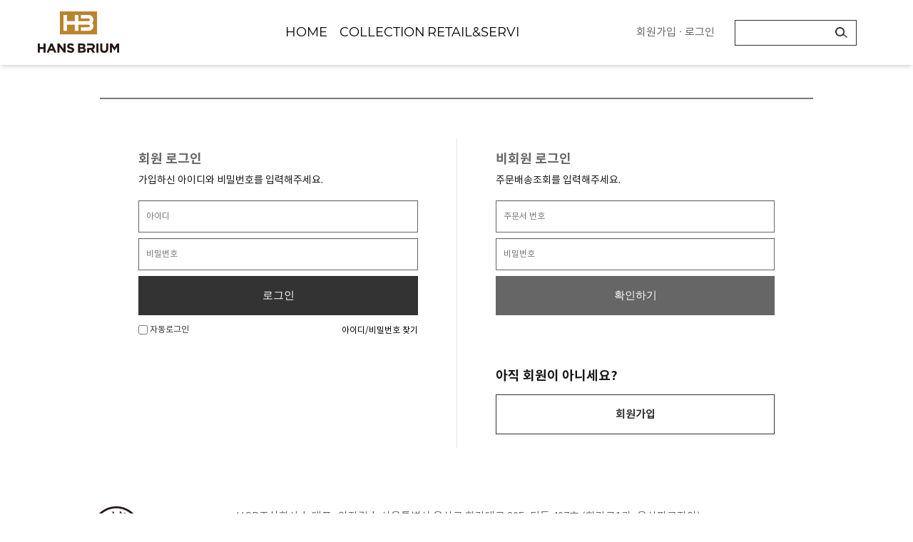

--- FILE ---
content_type: text/html; charset=utf-8
request_url: https://hsbmall.com/bbs/login.php?url=%2Fbbs%2Fboard.php%3Fbo_table%3Dm03_01
body_size: 47971
content:
<!doctype html>
<html lang="ko">
<head>
<meta charset="utf-8">
<meta http-equiv="imagetoolbar" content="no">
<meta http-equiv="X-UA-Compatible" content="IE=Edge">
<meta name="naver-site-verification" content="02b11ade93aaa98d7c2d947ccdc1b92bf49715bb"/>
<meta name="description" content="골프용품 및 액세서리, 보스턴백, 스포츠캐리어백, 실리콘 볼마크 등 한스브리움 쇼핑몰 사이트">
<link rel="canonical" href="https://www.hsbmall.com">
<meta property="og:type" content="website">
<meta property="og:title" content="HANS Mall - 한스브리움 쇼핑몰">
<meta property="og:description" content="골프용품 및 액세서리, 보스턴백, 스포츠캐리어백, 실리콘 볼마크 등 한스브리움 쇼핑몰 사이트">
<meta property="og:image" content="/img/logo.png">
<meta property="og:url" content="https://www.hsbmall.com">
<meta name="title" content="로그인 > HANSBRIUM mall" />
<meta name="publisher" content="HANSBRIUM mall" />
<meta name="author" content="HANSBRIUM mall" />
<meta name="robots" content="index,follow" />
<meta name="keywords" content="HANSBRIUM mall" />
<meta name="description" content="로그인 > HANSBRIUM mall" />
<meta name="twitter:card" content="summary_large_image" />
<meta property="og:title" content="로그인 > HANSBRIUM mall" />
<meta property="og:site_name" content="HANSBRIUM mall" />
<meta property="og:author" content="HANSBRIUM mall" />
<meta property="og:type" content="" />
<meta property="og:description" content="로그인 > HANSBRIUM mall" />
<meta property="og:url" content="http://hsbmall.com/bbs/login.php?url=%2Fbbs%2Fboard.php%3Fbo_table%3Dm03_01" />
<link rel="canonical" href="http://hsbmall.com/bbs/login.php?url=%2Fbbs%2Fboard.php%3Fbo_table%3Dm03_01" />
<title>로그인 > HANSBRIUM mall</title>
<link rel="stylesheet" href="https://hsbmall.com/css/default.css?ver=171013">
<link rel="stylesheet" href="https://hsbmall.com/css/apms.css?ver=171013">

<link rel="stylesheet" href="https://hsbmall.com/thema/Fivesense-basic/assets/bs3/css/bootstrap.min.css" type="text/css" class="thema-mode">
<link rel="stylesheet" href="https://hsbmall.com/thema/Fivesense-basic/colorset/Basic-Box/colorset.css" type="text/css" class="thema-colorset">
<link rel="stylesheet" href="https://hsbmall.com/css/common.css" type="text/css" class="thema-colorset">
<link rel="stylesheet" href="https://hsbmall.com/css/sub.css" type="text/css" class="thema-colorset">
<link rel="stylesheet" href="https://hsbmall.com/thema/Fivesense-basic/widget/miso-keyword/widget.css" >
<link rel="stylesheet" href="https://hsbmall.com/skin/member/basic/style.css" >
<link rel="stylesheet" href="https://hsbmall.com/thema/Fivesense-basic/widget/miso-sidebar/widget.css" >
<link rel="stylesheet" href="https://hsbmall.com/css/font-awesome/css/font-awesome.min.css?ver=171013">
<link rel="stylesheet" href="https://hsbmall.com/css/level/basic.css?ver=171013">
<!--[if lte IE 8]>
<script src="https://hsbmall.com/js/html5.js"></script>
<![endif]-->
<script>
// 자바스크립트에서 사용하는 전역변수 선언
var g5_url       = "https://hsbmall.com";
var g5_bbs_url   = "https://hsbmall.com/bbs";
var g5_is_member = "";
var g5_is_admin  = "";
var g5_is_mobile = "";
var g5_bo_table  = "";
var g5_sca       = "";
var g5_pim       = "";
var g5_editor    = "";
var g5_responsive    = "1";
var g5_cookie_domain = "";
var g5_purl = "http://hsbmall.com/bbs/login.php?url=%2Fbbs%2Fboard.php%3Fbo_table%3Dm03_01";
</script>
<script src="https://hsbmall.com/js/jquery-1.11.3.min.js"></script>
<script src="https://hsbmall.com/js/jquery-migrate-1.2.1.min.js"></script>
<script src="https://hsbmall.com/lang/korean/lang.js?ver=171013"></script>
<script src="https://hsbmall.com/js/common.js?ver=171013"></script>
<script src="https://hsbmall.com/js/wrest.js?ver=171013"></script>
<script src="https://hsbmall.com/js/apms.js?ver=171013"></script>
<script src="https://hsbmall.com/plugin/apms/js/jquery.mobile.swipe.min.js"></script>
</head>
<body class="responsive is-pc">
<style>
		.at-container {max-width:1400px;}
	.no-responsive .wrapper, .no-responsive .at-container-wide { min-width:1400px; }
	.no-responsive .boxed.wrapper, .no-responsive .at-container { width:1400px; }
	.at-menu .nav-height { height:91px; line-height:91px !important; }
	.pc-menu, .pc-menu .nav-full-back, .pc-menu .nav-full-height { height:91px; }
	.pc-menu .nav-top.nav-float .menu-a, .pc-menu .nav-mega .menu-a { padding:0px 25px; }
	.pc-menu .nav-top.nav-float .sub-1div::before { left: 25px; }
	.pc-menu .nav-full-first, .pc-menu .nav-full-last, .pc-menu .nav-full.on .sub-1div { height: 400px; }
	.pc-menu .nav-full.on, .pc-menu .nav-full.on .at-container { height:491px; }
	.pc-menu .subm-w { width:170px; }
	.pc-menu .nav-content, .pc-menu .nav-cw { width:170px; }
	.pc-menu .nav-content-height { height:400px; }
	.pc-menu .nav-content .sub-content { width:860px; left:170px; }
	@media all and (min-width:1200px) {
		.responsive .boxed.wrapper { max-width:1400px; }
	}
</style>
<div class="at-html">
	<div id="thema_wrapper" class="wrapper  ko">
		<header class="at-header">
			<!-- LNB -->
			<aside class="at-lnb">
				<div class="at-container">
					<!-- LNB Left -->
					<div class="pull-left">
						<!--
                            <ul>
							<li><a href="javascript:;" id="favorite">즐겨찾기</a></li>
							<li><a href="https://hsbmall.com/rss/" target="_blank">RSS 구독</a></li>
														<li><a>01월 26일(월)</a></li>
						</ul>
                        -->
					</div>
					<!-- LNB Right -->
					<div class="pull-right">
						<ul>
															<!-- <li><a href="https://hsbmall.com/bbs/login.php?url=%2Fbbs%2Fboard.php%3Fbo_table%3Dm03_01" onclick="sidebar_open('sidebar-user'); return false;">로그인</a></li> -->
								<li><a href="https://hsbmall.com/bbs/register.php">회원가입</a></li>
								<li class="login_btn"><a href="https://hsbmall.com/bbs/login.php?url=%2Fbbs%2Fboard.php%3Fbo_table%3Dm03_01">로그인</a></li>
								<!-- <li><a href="https://hsbmall.com/bbs/password_lost.php" class="win_password_lost">아이디/비밀번호 찾기	</a></li> -->
																																												<li>
									<div class="header-search">
										<form name="tsearch" method="get" onsubmit="return tsearch_submit(this);" role="form" class="form search-form">
										<input type="hidden" name="url"	value="https://hsbmall.com/shop/search.php">
											<div class="input-group input-group-sm">
												<input type="text" name="stx" class="form-control input-sm" value="">
												<span class="input-group-btn">
													<button type="submit" class="btn btn-sm"> <!-- <i class="fa fa-search fa-lg"></i> --> </button>
												</span>
											</div>
										</form>
									</div>
								</li>
						</ul>
					</div>
					<div class="clearfix"></div>
				</div>
			</aside>

			<!-- PC Header -->
			<div class="pc-header">
				<div class="at-container">
					<!-- PC Logo -->
<!-- 					<div class="header-logo">
						<a href="https://hsbmall.com">
					                            <img src="/img/logo.png" style="width: 237px; height:68px;" title="">
					                        </a>
					</div> -->
					<!-- PC Search -->
					<div class="header-search hidden">
						<form name="tsearch" method="get" onsubmit="return tsearch_submit(this);" role="form" class="form">
						<input type="hidden" name="url"	value="https://hsbmall.com/shop/search.php">
							<div class="input-group input-group-sm">
								<input type="text" name="stx" class="form-control input-sm" value="">
								<span class="input-group-btn">
									<button type="submit" class="btn btn-sm"><i class="fa fa-search fa-lg"></i></button>
								</span>
							</div>
						</form>
						<div class="header-keyword">
							<div class="miso-keyword">
	<a href="https://hsbmall.com/bbs/search.php?stx=%EA%B2%80%EC%83%89%EC%96%B42">검색어2</a>
	<a href="https://hsbmall.com/bbs/search.php?stx=%EA%B2%80%EC%83%89%EC%96%B44">검색어4</a>
	<a href="https://hsbmall.com/bbs/search.php?stx=%EA%B2%80%EC%83%89%EC%96%B43">검색어3</a>
	<a href="https://hsbmall.com/bbs/search.php?stx=%EA%B2%80%EC%83%89%EC%96%B41">검색어1</a>
</div>
						</div>
					</div>
					<div class="clearfix"></div>
				</div>
			</div>

			<!-- Mobile Header -->
			<div class="m-header">
				<div class="at-container">
					<div class="header-wrap">
<!-- 						<div class="header-icon">
							<a href="javascript:;" onclick="sidebar_open('sidebar-user');">
								<i class="fa fa-user"></i>
							</a>
						</div> -->
						<div class="header-icon">
							<a href="javascript:;" onclick="sidebar_open('sidebar-menu');">
								<!-- <i class="fa fa-bars"></i> -->
								<img src="https://hsbmall.com/img/m_menu.png" title="">
							</a>
						</div>
						<div class="header-logo en">
							<!-- Mobile Logo -->
							<a href="https://hsbmall.com">
								<img src="https://hsbmall.com/img/m_logo.png" title="">
							</a>
						</div>
<!-- 						<div class="header-icon">
							<a href="javascript:;" onclick="sidebar_open('sidebar-search');">
								<i class="fa fa-search"></i>
							</a>
						</div> -->
					</div>
					<div class="clearfix"></div>
				</div>
			</div>
		</header>

		<div class="at-wrapper">
			<!-- Menu -->
			<nav class="at-menu">
				<!-- PC Menu -->
				<div class="pc-menu">
					<!-- Menu Button & Right Icon Menu -->
					<div class="">
					<!-- PC Logo -->
					<div class="header-logo">
						<a href="https://hsbmall.com">
                            <img src="https://hsbmall.com/img/logo.png" title="">
                        </a>
					</div>
						<div class="nav-right nav-rw nav-height hidden">
							<ul>
<!-- 																	<li class="nav-show hidden">
										<a href="https://hsbmall.com/shop/cart.php" onclick="sidebar_open('sidebar-cart'); return false;" data-original-title="<nobr>쇼핑</nobr>" data-toggle="tooltip" data-placement="top" data-html="true">
											<i class="fa fa-shopping-bag"></i>
																					</a>
									</li>
																
								<li class="hidden">
									<a href="javascript:;" onclick="sidebar_open('sidebar-search');" data-original-title="<nobr>검색</nobr>" data-toggle="tooltip" data-placement="top" data-html="true">
										<i class="fa fa-search"></i>
									</a>
								</li>
								<li class="menu-all-icon hidden" data-original-title="<nobr>전체메뉴</nobr>" data-toggle="tooltip" data-placement="top" data-html="true">
									<a href="javascript:;" data-toggle="collapse" data-target="#menu-all">
										<i class="fa fa-th"></i>
									</a>
								</li> -->
								<li class="menu-btn">
									<a href="#"></a>
								</li>
							</ul>
<!-- 							<div class="clearfix hidden"></div> -->
						</div>
					</div>

					


	<div id="nav_full" class="nav-full nav-full-height nav-visible">
		<div id="nav_full_back" class="nav-full-back nav-height"></div>
		<div id="nav_full_container" class="at-container nav-full-height">
			<div class="nav-slide">
				<ul class="menu-ul">
													<li class="menu-li off">
						<a class="menu-a nav-height" href="http://hsbmall.com/">
							HOME													</a>
													<div class="sub-1div">
								<ul class="sub-1dul">
								
									
									<li class="sub-1dli off">
										<a href="http://hsbmall.com/" class="sub-1da">
											Home																					</a>
																			</li>
																</ul>
							</div>
											</li>
									<li class="menu-li off">
						<a class="menu-a nav-height" href="https://hsbmall.com/shop/list.php?ca_id=10">
							COLLECTION													</a>
													<div class="sub-1div">
								<ul class="sub-1dul">
								
									
									<li class="sub-1dli off">
										<a href="https://hsbmall.com/shop/list.php?ca_id=1010" class="sub-1da">
											 캐리어 백																					</a>
																			</li>
								
									
									<li class="sub-1dli off">
										<a href="https://hsbmall.com/shop/list.php?ca_id=1020" class="sub-1da">
											드라이백																					</a>
																			</li>
								
									
									<li class="sub-1dli off">
										<a href="https://hsbmall.com/shop/list.php?ca_id=1040" class="sub-1da">
											실리콘 볼 마크																					</a>
																			</li>
								
									
									<li class="sub-1dli off">
										<a href="https://hsbmall.com/shop/list.php?ca_id=1050" class="sub-1da">
											의류 및 잡화																					</a>
																			</li>
																</ul>
							</div>
											</li>
									<li class="menu-li off">
						<a class="menu-a nav-height" href="https://hsbmall.com/bbs/board.php?bo_table=m03_01">
							RETAIL&SERVICE													</a>
													<div class="sub-1div">
								<ul class="sub-1dul">
								
									
									<li class="sub-1dli off">
										<a href="https://hsbmall.com/bbs/board.php?bo_table=m03_01" class="sub-1da">
											1:1문의																					</a>
																			</li>
								
									
									<li class="sub-1dli off">
										<a href="https://hsbmall.com/bbs/board.php?bo_table=m03_02" class="sub-1da">
											공지사항																					</a>
																			</li>
								
									
									<li class="sub-1dli off">
										<a href="/bbs/write.php?bo_table=m03_03" class="sub-1da">
											Contact us																					</a>
																			</li>
																</ul>
							</div>
											</li>
								<li class="menu-li nav-rw hidden">
					<a class="menu-a nav-height">&nbsp;</a>
					<div class="sub-1div nav-full-last">
						<!-- 우측영역 추가 컨텐츠 등록 -->
						&nbsp;
						

					</div>
				</li>
				</ul>
			</div><!-- .nav-slide -->
		</div><!-- .at-container -->
	</div><!-- .nav-full -->


					<div class="clearfix"></div>
					<div class="nav-back"></div>
				</div><!-- .pc-menu -->

				<!-- PC All Menu -->
				<div class="pc-menu-all">
					<div id="menu-all" class="collapse">
						<div class="at-container table-responsive">
							<table class="table">
							<tr>
															<td class="off">
									<a class="menu-a" href="http://hsbmall.com/">
										HOME																			</a>
																			<div class="sub-1div">
											<ul class="sub-1dul">
											
												
												<li class="sub-1dli off">
													<a href="http://hsbmall.com/" class="sub-1da">
														Home																											</a>
												</li>
																						</ul>
										</div>
																	</td>
															<td class="off">
									<a class="menu-a" href="https://hsbmall.com/shop/list.php?ca_id=10">
										COLLECTION																			</a>
																			<div class="sub-1div">
											<ul class="sub-1dul">
											
												
												<li class="sub-1dli off">
													<a href="https://hsbmall.com/shop/list.php?ca_id=1010" class="sub-1da">
														 캐리어 백																											</a>
												</li>
											
												
												<li class="sub-1dli off">
													<a href="https://hsbmall.com/shop/list.php?ca_id=1020" class="sub-1da">
														드라이백																											</a>
												</li>
											
												
												<li class="sub-1dli off">
													<a href="https://hsbmall.com/shop/list.php?ca_id=1040" class="sub-1da">
														실리콘 볼 마크																											</a>
												</li>
											
												
												<li class="sub-1dli off">
													<a href="https://hsbmall.com/shop/list.php?ca_id=1050" class="sub-1da">
														의류 및 잡화																											</a>
												</li>
																						</ul>
										</div>
																	</td>
															<td class="off">
									<a class="menu-a" href="https://hsbmall.com/bbs/board.php?bo_table=m03_01">
										RETAIL&SERVICE																			</a>
																			<div class="sub-1div">
											<ul class="sub-1dul">
											
												
												<li class="sub-1dli off">
													<a href="https://hsbmall.com/bbs/board.php?bo_table=m03_01" class="sub-1da">
														1:1문의																											</a>
												</li>
											
												
												<li class="sub-1dli off">
													<a href="https://hsbmall.com/bbs/board.php?bo_table=m03_02" class="sub-1da">
														공지사항																											</a>
												</li>
											
												
												<li class="sub-1dli off">
													<a href="/bbs/write.php?bo_table=m03_03" class="sub-1da">
														Contact us																											</a>
												</li>
																						</ul>
										</div>
																	</td>
														</tr>
							</table>
							<div class="menu-all-btn">
								<div class="btn-group">
									<a class="btn btn-lightgray" href="https://hsbmall.com"><i class="fa fa-home"></i></a>
									<a href="javascript:;" class="btn btn-lightgray" data-toggle="collapse" data-target="#menu-all"><i class="fa fa-times"></i></a>
								</div>
							</div>
						</div>
					</div>
				</div><!-- .pc-menu-all -->

				<!-- Mobile Menu -->
				<div class="m-menu">
					<div class="m-wrap">
	<div class="at-container">
		<div class="m-table en">
			<div class="m-icon">
				<a href="javascript:;" onclick="sidebar_open('sidebar-menu');"><i class="fa fa-bars"></i></a>
			</div>
							<div class="m-icon">
					<a href="https://hsbmall.com/?ci=1">
													<i class="fa fa-commenting"></i>
							<span class="label bg-blue">BBS</span>
											</a>
				</div>
						<div class="m-list">
				<div class="m-nav" id="mobile_nav">
					<ul class="clearfix">
					<li>
						<a href="https://hsbmall.com">메인</a>
					</li>
											<li>
							<a href="http://hsbmall.com/">
								HOME															</a>
						</li>
											<li>
							<a href="https://hsbmall.com/shop/list.php?ca_id=10">
								COLLECTION															</a>
						</li>
											<li>
							<a href="https://hsbmall.com/bbs/board.php?bo_table=m03_01">
								RETAIL&SERVICE															</a>
						</li>
										</ul>
				</div>
			</div>
							<div class="m-icon">
					<a href="https://hsbmall.com/shop/cart.php" onclick="sidebar_open('sidebar-cart'); return false;"> 
						<i class="fa fa-shopping-bag"></i>
											</a>
				</div>
						<div class="m-icon">
				<a href="javascript:;" onclick="sidebar_open('sidebar-response');">
					<i class="fa fa-bell"></i>
					<span class="label bg-orangered en" style="display:none;">
						<span class="msgCount">0</span>
					</span>
				</a>
			</div>
		</div>
	</div>
</div>

<div class="clearfix"></div>

				</div><!-- .m-menu -->
			</nav><!-- .at-menu -->

			<div class="clearfix"></div>

							<div class="at-title">
					<div class="at-container">
						<div class="page-title en">
							<strong>
								<i class='fa fa-user'></i> Login							</strong>
						</div>
													<div class="page-desc hidden-xs">
								회원 로그인							</div>
												<div class="clearfix"></div>
					</div>
				</div>
			
			<style>
	.wing-wrap { position:relative; overflow:visible !important;}
	.wing-wrap img { display:block; max-width:100%; }
	.wing-left { position:absolute; width:160px; left:-170px; top:20px; }
	.wing-right { position:absolute; width:160px; right:-170px; top:20px; }
	.boxed .wing-left { left:-180px; }
	.boxed .wing-right { right:-180px; }
</style>
<div class="at-container wing-wrap">
	<div class="wing-left visible-lg">
		<a href="#배너이동주소">
			<img src="https://hsbmall.com/thema/Fivesense-basic/assets/img/banner-sero.jpg">
		</a>
	</div>
	<div class="wing-right visible-lg">
		<a href="#배너이동주소">
			<img src="https://hsbmall.com/thema/Fivesense-basic/assets/img/banner-sero.jpg">
		</a>
	</div>
</div>			
<style>


 	.fs-header{width:100%; position:relative;}
	.fs-header.full-header {background:#245daa; text-align:center; padding:52px 0;}
	.fs-header .fs-title {font-size:32px; color:#fff; font-weight:500; letter-spacing:-1px; margin:0 0 12px; line-height:1;}
	.fs-header .header-breadcrumb {font-size:16px; line-height:1; color:#fff; font-weight:400; display:block; letter-spacing:-1px;}
	
	.fs-header-cate { }
	.fs-header-cate.fixed-cate {position:fixed; top:111px; width:100%; background:#245daa; z-index:3;}
	.fs-header-cate .header-cate-ul{list-style:none; padding:0; margin:0; width:100%; height:52px; text-align:center; }
	.fs-header-cate .header-cate-ul .header-cate-li {display:inline-block; padding:0 55px; height:52px; line-height:52px;}
	.fs-header-cate .header-cate-ul .header-cate-li::after {content:'|'; margin-right:-65px; color:#fff; font-family:'Dotum'; font-size:15px; float:right; line-height:55px;}
	.fs-header-cate .header-cate-ul .header-cate-li:last-child::after {content:'';}
	.fs-header-cate .header-cate-ul .header-cate-li a {display:block; float:left; font-size:16px; color:#fff; height:52px; line-height:52px; position:relative; padding:0 10px; font-weight:500;}
	.fs-header-cate .header-cate-ul .header-cate-li.on a {color:#fff; font-weight:600;}
	.fs-header-cate .header-cate-ul .header-cate-li.on a:after {content:''; position:absolute; display:block; width:100%; height:3px; background:#245daa; bottom:0; left:50%; transform:translateX(-50%);}
	
	
	
	@media (max-width:991px){
		.fs-header.full-header { padding: 35px 0;}
		.fs-header .fs-title { font-size: 28px; margin: 0 0 10px; }
		.fs-header .header-breadcrumb {font-size:14px;}
	}
	

	.fs-dropdown-wrap{width:100%;}
	.fs-dropdown-wrap .dropdown > .btn-mobDrop {position:relative; color: #fff; text-align: left; font-size: 16px; padding: 13px 20px; white-space: nowrap; vertical-align: middle; line-height: 1.42857143; user-select: none; background-image: none;}
	.fs-dropdown-wrap .dropdown > .btn-mobDrop .on_name{color:#fff;}
	.fs-dropdown-wrap .dropdown > .btn-mobDrop .aroow{color:#fff;}
	
	@media (max-width:991px){
		.fs-dropdown-wrap .dropdown > .btn-mobDrop {text-align:center;}
	}
	
	.btn-mobDrop .arrow {position:absolute; top:50%; display:block; width:10px; height:5px; transform:translateY(-50%); right:22px; font-size: 25px; line-height:31px; background-image:url('/img/arrow.png'); background-size:contain; background-position:center; background-repeat:no-repeat;}
	.btn-mobDrop .on_arrow{color:#fff;}
	
	
	.board-title-wrap {text-align:center; margin:50px 0 80px;}
	.board-title-wrap .b-title {font-size:46px; font-weight:600; color:#fff; margin:0; padding:30px 0 17px; line-height:1.1;  position:relative; letter-spacing:-1px;}
	.board-title-wrap .b-title:before{content:''; position:absolute; width:47px; height:2px; background:#245daa; top:0; left:50%; transform:translateX(-50%);}
	.board-title-wrap .b-desc {font-size:16px; font-weight:400; color:#fff; display:block; line-height:1.1; letter-spacing:-1px;}
	.board-title-wrap .b-desc br {display:none;}
	
	.at-body .at-container{position:inherit !important; overflow:inherit;}
	
	.at-content{padding: 0;}
	.at-body .at-container{padding: 0;}
	.is-pc .at-body{min-height:auto;}
	.dropdown-menu{min-width: auto; width: 100%;}
	._at-wrapper{ background:#fff; text-align:center;}
	#categoryLabel {border-right:1px solid #4073b9;}


	
	/* 추가 */
 	.fs-dropdown-wrap{
		display:table;
	}
	.fs-dropdown-wrap > .at-container > div{
		display:inline-block;
		float:left;
		vertical-align:middle;
	}
	.fs-dropdown-wrap .dropdown > .btn-mobDrop,.dropdown-menu > li > a{
		white-space: normal !important;
	}
	.dropdown-menu>li>a {color:#fff;font-size:18px; height:70px; line-height:70px; padding:0 0 0 20px;}
	.dropdown-menu>li>a:hover, .dropdown-menu>li>a:focus {color:#fff; background:#205399;}
	 	@media (max-width:991px) {
		.bnWrap img {width: 100%;}
		.dropdown-menu>li>a {padding:0 0 0 0;}
		.dropdown-menu {text-align:center;}
		.fs-dropdown-wrap > .at-container > .left-page-name, .fs-dropdown-wrap > .at-container > .homeicon{display:none; }
		.right-drop {width:100%;}
	}

/* 추가 */
	.right-drop {width:100%; height:70px; margin-top:7.143%; margin-bottom:7.143%; float:left; border-bottom: 0; background:#245daa;}
	.dropdown-menu {display:block;}
	.bnWrap {margin-top:-100px;}
	.right-drop > .dropdown > ul { margin:0; padding:0; background:#fff; color:#fff; border:none; border-radius:0; box-shadow:none;}
	.right-drop > .dropdown > ul li {display:inline-block; float:left; margin-right:1%;}
	.right-drop > .dropdown > ul li a {color:#333; text-align:center; padding:0; border:1px solid #d2d2d2;}
	.dropdown-menu>li>a:hover, .dropdown-menu>li>a:focus {background:#fff;}
	#categoryLabel {display:none !important;}
	.right-drop .dropdown-menu-div.on a {background:#fff; color:#e60012; border:1px solid #e60012;}
	.dropdown-menu-div {width:18%}

	@media (max-width:1900px){
		.container_img img{display:block; width:100%;}
	}
	@media (min-width:1950px){
		.container_img img{display:block; width:100%;}
	} 
	@media (max-width: 991px) {
	.right-drop {height:56px;}
	.right-drop > .dropdown > ul li {width:calc(33.33% - 5px);}
	.right-drop > .dropdown > ul li:last-child {margin-right:0; float:right;}
	.menu-dropdown::after {content:""; display:block; clear:both;}
	.dropdown-menu > li > a {height:auto; line-height:14px; padding:20px 0 !important;}
	.dropdown-menu  {padding:0px 4.94% !important;}
	}
	@media (max-width: 767px) {
	.right-drop > .dropdown > ul li {width:calc(33.33% - 4px);}
	/* .right-drop > .dropdown > ul li {width:30%;} */.right-drop > .dropdown > ul li
	}
	@media (max-width: 480px) {
	.right-drop > .dropdown > ul li {width:calc(33.33% - 3px);}
	}

</style>


<div class="bnWrap">
		</div>

 			<div class="at-body">
									<div class="at-container">
											<div class="at-content">
									 
<style>
.amina-header { line-height:22px; margin-bottom:15px; }
.amina-header .header-breadcrumb { margin-top:4px; }
@media all and (max-width:460px) {
	.responsive .amina-header .header-breadcrumb { display:none; }
}
</style>
<div class="amina-header">
	<span class="header-breadcrumb pull-right text-muted">
		<i class="fa fa-home"></i> 홈
				 > 로그인			</span>
	<div class="div-title-underbar font-18">
		<span class="div-title-underbar-bold border-color">
			<b>로그인</b>
		</span>
	</div>
</div>
<style>
   .is-pc .at-body {min-height:auto;}
   .custom-login {max-width:1000px;margin:0 auto; padding-bottom:50px;}
   .login-header {margin-bottom:55px; padding-bottom:35px; border-bottom:2px solid #7b7977; text-align:center;}
   .login-page-title {font-weight:600; margin:60px 0 15px; font-size:33px; color:#151515; line-height:1.1;}
   .login-page-desc {font-size:15px; color:#888; margin:0;}
   .member-login,
   .non-members-login{width:50%; padding:0 54px; float:left;}
   .non-members-login {border-left:1px solid #e5e5e5;}
   .login-wrap {padding:20px 0;}
   .login-title {margin:0 0 8px; font-size:18px; color:#666666; font-weight:600; line-height:1.1;}
   .login-desc {font-size:14px; color:#151515; line-height:1.1; padding:5px 0 20px; margin:0;}
   .login-form .form-group{margin-bottom:8px;}
   .login-form .form-group input {border:1px solid #666; height:45px;}
   .login-btn {padding-bottom:10px;}
   .login-opt .remember-me {margin:0; font-size:12px;}
   .login-opt .remember-me input {margin-top:0; vertical-align:middle;}
   .login-opt #login_password_lost {font-size:12px;}
   .btn.btn-login{width:100%; padding:16px 12px; font-size:15px; color:#fff; background:#333;}
   .login-foot {padding-top:50px;}
   .login-foot .foot-title {font-size:18px; font-weight:600; color:#151515;}
   .login-foot .login-sns {text-align:left;}
   .non-members-login .login-title {color:#666666;}
   .btn.btn-check{width:100%; padding:16px 12px; font-size:15px; color:#fff; background:#666666;}
   .non-members-login .login-foot {padding-top:74px;}
   .non-members-login .foot-btn {padding-top:15px;}
   .btn-newRegister {width:100%; padding:16px 12px; border:1px solid #333333; color:#333333 !important; font-size:15px; font-weight:600; display:block; text-align:center;}

   @media (max-width:991px) {
   .member-login,
   .non-members-login{width:100%; padding:0 15px; float:left;}      
   .non-members-login {border-left:0; border-top:1px solid #e5e5e5;}
   }
</style>

<div class="custom-login">
   <div class="login-header">
      <h2 class="login-page-title">로그인</h2>
   </div>
   <div class="login-body">
      <div class="member-login">
         <div class="login-wrap">
            <h3 class="login-title">
               회원 로그인
            </h3>
            <p class="login-desc">
               가입하신 아이디와 비밀번호를 입력해주세요.
            </p>
            <div class="login-form">
             <form class="form" role="form" name="flogin" action="https://hsbmall.com/bbs/login_check.php" onsubmit="return flogin_submit(this);" method="post">
               <input type="hidden" name="url" value='%2Fbbs%2Fboard.php%3Fbo_table%3Dm03_01'>
                  <div class="form-group">
                     <input type="text" name="mb_id" id="login_id" required class="form-control input-sm" size="20" maxLength="20" placeholder="아이디">
                  </div>
                  <div class="form-group">
                     <input type="password" name="mb_password" id="login_pw" required class="form-control input-sm" size="20" maxLength="20" placeholder="비밀번호">
                  </div>
                  <div class="login-btn">
                     <button type="submit" class="btn btn-login">로그인</button>
                  </div>
                  <div class="login-opt">
                     <div class="pull-left">
                        <label class="remember-me">
                           <input type="checkbox" name="auto_login" id="login_auto_login"> 자동로그인
                        </label>
                     </div>
                     <div class="pull-right">
                        <a href="https://hsbmall.com/bbs/password_lost.php" target="_blank" id="login_password_lost">아이디/비밀번호 찾기</a>
                     </div>
                     <div class="clearfix"></div>
                  </div>
               </form>
            </div>
            <!--<div class="login-foot">
               <h4 class="foot-title">
                  SNS 로그인
               </h4>
               <div class="foot-btn">
                  <br />
<b>Warning</b>:  include_once(/hosting/fs190828/html/plugin/oauth/login.skin.inc.php): failed to open stream: No such file or directory in <b>/hosting/fs190828/html/skin/member/basic/login.skin.php</b> on line <b>92</b><br />
<br />
<b>Warning</b>:  include_once(): Failed opening '/hosting/fs190828/html/plugin/oauth/login.skin.inc.php' for inclusion (include_path='.:/opt/remi/php56/root/usr/share/pear:/opt/remi/php56/root/usr/share/php:/usr/share/pear:/usr/share/php') in <b>/hosting/fs190828/html/skin/member/basic/login.skin.php</b> on line <b>92</b><br />
               </div>
            </div>-->
         </div>
      </div>
      <div class="non-members-login">
         <div class="login-wrap">
            <h3 class="login-title">
               비회원 로그인
            </h3>
            <p class="login-desc">
               주문배송조회를 입력해주세요.
            </p>
            <div class="login-form">
               <form class="form" role="form" name="forderinquiry" method="post" action="https://hsbmall.com/shop/orderinquiry.php" autocomplete="off">
                  <div class="form-group">
                     <input type="text" name="od_id" value="" id="od_id" required class="form-control input-sm" size="20"  placeholder="주문서 번호">
                  </div>
                  <div class="form-group">
                     <input type="password" name="od_pwd" size="20" id="od_pwd" required class="form-control input-sm" placeholder="비밀번호" >
                  </div>
                  <button type="submit" class="btn btn-check ">확인하기</button>
               </form>
            </div>
            <div class="login-foot">
               <h4 class="foot-title">
                  아직 회원이 아니세요?
               </h4>
               <div class="foot-btn">
                  <a href="./register.php" class="btn-newRegister">회원가입</a>
               </div>
            </div>
         </div>
      </div>
      <div class="clearfix"></div>
   </div>
</div>



   <!-- 주문하기, 신청하기 -->
   
<script>
$(function(){
    $("#login_auto_login").click(function(){
        if (this.checked) {
            this.checked = confirm("자동로그인을 사용하시면 다음부터 회원아이디와 비밀번호를 입력하실 필요가 없습니다.\n\n공공장소에서는 개인정보가 유출될 수 있으니 사용을 자제하여 주십시오.\n\n자동로그인을 사용하시겠습니까?");
        }
    });
});

function flogin_submit(f) {
    return true;
}
</script>
<!-- } 로그인 끝 --><script src="https://hsbmall.com/js/sns.js"></script>
															</div><!-- .at-content -->
										</div><!-- .at-container -->
							</div><!-- .at-body -->

							<footer class="at-footer">
					<nav class="at-links hidden">
						<div class="at-container">
							<ul class="pull-left">
								<li><a href="https://hsbmall.com/bbs/page.php?hid=intro">사이트 소개</a></li>
								<li><a href="https://hsbmall.com/bbs/page.php?hid=provision">이용약관</a></li>
								<li><a href="https://hsbmall.com/bbs/page.php?hid=privacy">개인정보처리방침</a></li>
								<li><a href="https://hsbmall.com/bbs/page.php?hid=noemail">이메일 무단수집거부</a></li>
								<li><a href="https://hsbmall.com/bbs/page.php?hid=disclaimer">책임의 한계와 법적고지</a></li>
							</ul>
							<ul class="pull-right">
								<li><a href="https://hsbmall.com/bbs/qalist.php">문의하기</a></li>
							</ul>
							<div class="clearfix"></div>
						</div>
					</nav>
					<div class="at-infos">
						<div class="at-container">
															<div class="media">
									<div class="pull-right hidden-xs">
										<!-- 하단 우측 아이콘 -->
									</div>
									<div class="pull-left">
										<!-- 하단 좌측 로고 -->
										<img src="https://hsbmall.com/img/footer_logo.png" title="" class="hidden-xs hidden-sm">
										<img src="https://hsbmall.com/img/mfooter_logo.png" title="" class="hidden-lg hidden-md">
									</div>
									<div class="media-body">

										<ul class="at-about">
											<li>HSB주식회사</li>
											<li>대표 : 이진길</li>
											<li>서울특별시 용산구 한강대로 205, 디동 407호 (한강로1가, 용산파크자이)</li>
										</ul>
										<ul class="at-about">
											<li>대표번호 : <span>1899-9354</span></li>
											<li>사업자번호 : <span>753-81-00739</span></li>
											<li>통신판매업신고 : <span>제2020-서울용산-0311호</span></li>
											<!-- <li class="hidden"><a href="http://www.ftc.go.kr/info/bizinfo/communicationList.jsp" target="_blank">사업자정보확인</a></li>
											<li class="hidden">개인정보관리책임자 : 이운락</li>
											<li class="hidden">이메일 : <span>정보책임자 E-mail</span></li> -->
										</ul>

										<div class="clearfix"></div>

										<div class="copyright">
											<span>COPYRIGHT ⓒ hansung bag&amptrade co.,ltd ALL RLGHTS RESERVED</span>
										</div>

										<div class="clearfix"></div>
									</div>
								</div>
													</div>
					</div>
				</footer>
					</div><!-- .at-wrapper -->
	</div><!-- .wrapper -->
</div><!-- .at-html -->

<div class="at-go">
	<div id="go-btn" class="go-btn">
		<span class="go-top cursor"><i class="fa fa-chevron-up"></i></span>
		<span class="go-bottom cursor"><i class="fa fa-chevron-down"></i></span>
	</div>
</div>

<!--[if lt IE 9]>
<script type="text/javascript" src="https://hsbmall.com/thema/Fivesense-basic/assets/js/respond.js"></script>
<![endif]-->

<!-- JavaScript -->
<script>
var sub_show = "slide";
var sub_hide = "";
var menu_startAt = "0";
var menu_sub = "";
var menu_subAt = "0";
</script>
<script type="text/javascript" src="https://hsbmall.com/thema/Fivesense-basic/assets/bs3/js/bootstrap.min.js"></script>
<script type="text/javascript" src="https://hsbmall.com/thema/Fivesense-basic/assets/js/sly.min.js"></script>
<script type="text/javascript" src="https://hsbmall.com/thema/Fivesense-basic/assets/js/custom.js"></script>
<script>
/*	$(document).ready(function(){
		$(window).scroll(function(){
			var ww = $(window).scrollTop();
			var $headH = $(".at-header").height();
			var $pageH = 164 - $(".fs-header-cate").height() - 2;
			if (ww > $pageH)
			{
				$(".fs-header-cate").addClass("fixed-cate");
			} else {
				$(".fs-header-cate").removeClass("fixed-cate");
			}
		});

	});*/
</script>

<script>
var sidebar_url = "https://hsbmall.com/thema/Fivesense-basic/widget/miso-sidebar";
var sidebar_time = "30";
</script>
<script src="https://hsbmall.com/thema/Fivesense-basic/widget/miso-sidebar/sidebar.js"></script>

<!-- sidebar Box -->
<aside id="sidebar-box" class="ko">

	<!-- Head Line -->
	<div class="sidebar-head bg-navy"></div>

	<!-- sidebar Wing -->
	<div class="sidebar-wing">
		<!-- sidebar Wing Close -->
		<div class="sidebar-wing-close sidebar-close en" title="닫기">
			<i class="fa fa-times"></i>
		</div>

		<!-- sidebar Wing Icon -->
		<div class="sidebar-wing-icon en">
			<a href="javascript:;" onclick="sidebar_open('sidebar-menu');" title="메뉴">
				<span class="sidebar-wing-btn bg-navy">
					<i class="fa fa-bars"></i>
				</span>
			</a>
			<a href="javascript:;" onclick="sidebar_open('sidebar-user');" title="유저">
				<span class="sidebar-wing-btn bg-navy">
					<i class="fa fa-user"></i>
				</span>
			</a>
							<a href="javascript:;" onclick="sidebar_open('sidebar-cart');" title="쇼핑">
					<span class="sidebar-wing-btn bg-navy">
						<i class="fa fa-shopping-bag"></i>
											</span>
				</a>
						<a href="javascript:;" onclick="sidebar_open('sidebar-search');" title="검색">
				<span class="sidebar-wing-btn bg-navy">
					<i class="fa fa-search"></i>
				</span>
			</a>
			<a href="javascript:;" class="sidebar-scrollup" title="상단">
				<span class="sidebar-wing-btn bg-navy">
					<i class="fa fa-arrow-up"></i>
				</span>
			</a>
		</div>
	</div>

	<!-- sidebar Content -->
	<div id="sidebar-content" class="sidebar-content">

		<div class="h30"></div>

		<!-- Common -->
		<div class="sidebar-common">

			<!-- Login -->
			<div class="btn-group btn-group-justified" role="group">
									<a href="#" onclick="sidebar_open('sidebar-user'); return false;" class="btn btn-navy btn-sm">로그인</a>
					<a href="https://hsbmall.com/bbs/register.php" class="btn btn-navy btn-sm">회원가입</a>
					<a href="https://hsbmall.com/bbs/password_lost.php" class="win_password_lost btn btn-navy btn-sm">정보찾기</a>
							</div>

			<div class="h15"></div>

		</div>

		<!-- Menu -->
		<div id="sidebar-menu" class="sidebar-item">
			

<div class="sidebar-menu panel-group" id="sidebar_menu" role="tablist" aria-multiselectable="true">
						<div class="panel">
				<div class="ca-head" role="tab" id="sidebar_menu_c1">
					<a href="#sidebar_menu_s1" data-toggle="collapse" data-parent="#sidebar_menu" aria-expanded="true" aria-controls="sidebar_menu_s1" class="is-sub">
						<span class="ca-href pull-right" onclick="sidebar_href('http://hsbmall.com/');">&nbsp;</span>
						HOME											</a>
				</div>
				<div id="sidebar_menu_s1" class="panel-collapse collapse" role="tabpanel" aria-labelledby="sidebar_menu_c1">
					<ul class="ca-sub">
																	<li>
							<a href="http://hsbmall.com/">
								Home															</a>
						</li>
										</ul>
				</div>
			</div>
								<div class="panel">
				<div class="ca-head" role="tab" id="sidebar_menu_c2">
					<a href="#sidebar_menu_s2" data-toggle="collapse" data-parent="#sidebar_menu" aria-expanded="true" aria-controls="sidebar_menu_s2" class="is-sub">
						<span class="ca-href pull-right" onclick="sidebar_href('https://hsbmall.com/shop/list.php?ca_id=10');">&nbsp;</span>
						COLLECTION											</a>
				</div>
				<div id="sidebar_menu_s2" class="panel-collapse collapse" role="tabpanel" aria-labelledby="sidebar_menu_c2">
					<ul class="ca-sub">
																	<li>
							<a href="https://hsbmall.com/shop/list.php?ca_id=1010">
								 캐리어 백															</a>
						</li>
																	<li>
							<a href="https://hsbmall.com/shop/list.php?ca_id=1020">
								드라이백															</a>
						</li>
																	<li>
							<a href="https://hsbmall.com/shop/list.php?ca_id=1040">
								실리콘 볼 마크															</a>
						</li>
																	<li>
							<a href="https://hsbmall.com/shop/list.php?ca_id=1050">
								의류 및 잡화															</a>
						</li>
										</ul>
				</div>
			</div>
								<div class="panel">
				<div class="ca-head" role="tab" id="sidebar_menu_c3">
					<a href="#sidebar_menu_s3" data-toggle="collapse" data-parent="#sidebar_menu" aria-expanded="true" aria-controls="sidebar_menu_s3" class="is-sub">
						<span class="ca-href pull-right" onclick="sidebar_href('https://hsbmall.com/bbs/board.php?bo_table=m03_01');">&nbsp;</span>
						RETAIL&SERVICE											</a>
				</div>
				<div id="sidebar_menu_s3" class="panel-collapse collapse" role="tabpanel" aria-labelledby="sidebar_menu_c3">
					<ul class="ca-sub">
																	<li>
							<a href="https://hsbmall.com/bbs/board.php?bo_table=m03_01">
								1:1문의															</a>
						</li>
																	<li>
							<a href="https://hsbmall.com/bbs/board.php?bo_table=m03_02">
								공지사항															</a>
						</li>
																	<li>
							<a href="/bbs/write.php?bo_table=m03_03">
								Contact us															</a>
						</li>
										</ul>
				</div>
			</div>
			</div>
		</div>

		<!-- Search -->
		<div id="sidebar-search" class="sidebar-item">
			
<!-- Search -->
<div class="div-title-underline-thin en">
	<b>SEARCH</b>
</div>
<div class="sidebar-search">
	<form id="ctrlSearch" name="ctrlSearch" method="get" onsubmit="return sidebar_search(this);" role="form" class="form">
		<div class="row">
			<div class="col-xs-6">
				<select name="url" class="form-control input-sm">
					<option value="https://hsbmall.com/bbs/search.php">게시물</option>
											<option value="https://hsbmall.com/shop/search.php">상품</option>
						<option value="https://hsbmall.com/shop/itemuselist.php">후기</option>
						<option value="https://hsbmall.com/shop/itemqalist.php">문의</option>
										<option value="https://hsbmall.com/bbs/tag.php">태그</option>
				</select>
			</div>
			<div class="col-xs-6">
				<select name="sop" id="sop" class="form-control input-sm">
					<option value="or">또는</option>
					<option value="and">그리고</option>
				</select>	
			</div>
		</div>
		<div class="input-group input-group-sm" style="margin-top:8px;">
			<input type="text" name="stx" class="form-control input-sm" value="" placeholder="검색어는 두글자 이상">
			<span class="input-group-btn">
				<button type="submit" class="btn btn-navy btn-sm"><i class="fa fa-search"></i></button>
			</span>
		</div>
	</form>				
</div>
		</div>

		<!-- User -->
		<div id="sidebar-user" class="sidebar-item">
			<div class="sidebar-login">
	
		<form id="sidebar_login_form" name="sidebar_login_form" method="post" action="https://hsbmall.com/bbs/login_check.php" autocomplete="off" role="form" class="form" onsubmit="return sidebar_login(this);">
		<input type="hidden" name="url" value="%2Fbbs%2Fboard.php%3Fbo_table%3Dm03_01">
			<div class="form-group">	
				<div class="input-group">
					<span class="input-group-addon"><i class="fa fa-user gray"></i></span>
					<input type="text" name="mb_id" id="mb_id" class="form-control input-sm" placeholder="아이디" tabindex="91">
				</div>
			</div>
			<div class="form-group">	
				<div class="input-group">
					<span class="input-group-addon"><i class="fa fa-lock gray"></i></span>
					<input type="password" name="mb_password" id="mb_password" class="form-control input-sm" placeholder="비밀번호" tabindex="92">
				</div>
			</div>
			<div class="form-group">
				<button type="submit" class="btn btn-navy btn-block" tabindex="93">Login</button>    
			</div>	

			<label class="text-muted" style="letter-spacing:-1px;">
				<input type="checkbox" name="auto_login" value="1" id="remember_me" class="remember-me" tabindex="94">
				자동로그인 및 로그인 상태 유지
			</label>
		</form>

		<div class="h10"></div>

		
		<!-- Member -->
		<div class="div-title-underline-thin en">
			<b>MEMBER</b>
		</div>
		<ul class="sidebar-list list-links">
			<li><a href="https://hsbmall.com/bbs/register.php">회원가입</a></li>
			<li><a href="https://hsbmall.com/bbs/password_lost.php" class="win_password_lost">아이디/비밀번호 찾기</a></li>
		</ul>
		
	</div>

<div class="h20"></div>

<!-- Service -->
<div class="div-title-underline-thin en">
	<b>SERVICE</b>
</div>

<ul class="sidebar-list list-links">
			<li><a href="https://hsbmall.com/shop/cart.php">장바구니</a></li>
		<li><a href="https://hsbmall.com/shop/personalpay.php">개인결제</a></li>
		<li><a href="https://hsbmall.com/shop/orderinquiry.php">주문 및 배송조회</a></li>
		<li><a href="https://hsbmall.com/bbs/faq.php">자주하시는 질문(FAQ)</a></li>
	<li><a href="https://hsbmall.com/bbs/qalist.php">1:1 문의</a></li>
</ul>
		</div>

		<!-- Response -->
		<div id="sidebar-response" class="sidebar-item">
			<div id="sidebar-response-list"></div>
		</div>

				<!-- Cart -->
		<div id="sidebar-cart" class="sidebar-item">
			<div id="sidebar-cart-list"></div>
		</div>
		
		<div class="h30"></div>
	</div>

</aside>

<div id="sidebar-box-mask" class="sidebar-close"></div>

<!-- sidebar Button -->
<aside id="sidebar-btn">
	<ul>
		<li>
			<a href="javascript:;" onclick="sidebar_open('sidebar-menu');" title="메뉴">
				<span class="sidebar-btn-box bg-navy">
					<span class="sidebar-btn">
						<i class="fa fa-bars"></i>
					</span>
				</span>
			</a>
		</li>
		<li>
			<a href="javascript:;" onclick="sidebar_open('sidebar-user');" title="유저">
				<span class="sidebar-btn-box bg-navy">
					<span class="sidebar-btn">
						<i class="fa fa-user"></i>
					</span>
				</span>
			</a>
		</li>
				<li>
			<a href="javascript:;" onclick="sidebar_open('sidebar-cart');" title="쇼핑">
				<span class="sidebar-btn-box bg-navy">
					<span class="sidebar-btn">
						<i class="fa fa-shopping-bag"></i>
											</span>
				</span>
			</a>
		</li>
				<li>
			<a href="javascript:;" class="sidebar-scrollup" title="상단">
				<span class="sidebar-btn-box bg-navy">
					<span class="sidebar-btn">
						<i class="fa fa-arrow-up"></i>
					</span>
				</span>
			</a>
		</li>
	</ul>
</aside>


<!-- 빌더 1.7.22 / 5.2.9.8 / 5.2.9.8 -->
<!-- ie6,7에서 사이드뷰가 게시판 목록에서 아래 사이드뷰에 가려지는 현상 수정 -->
<!--[if lte IE 7]>
<script>
$(function() {
    var $sv_use = $(".sv_use");
    var count = $sv_use.length;

    $sv_use.each(function() {
        $(this).css("z-index", count);
        $(this).css("position", "relative");
        count = count - 1;
    });
});
</script>
<![endif]-->

</body>
</html>


--- FILE ---
content_type: text/css
request_url: https://hsbmall.com/css/common.css
body_size: 20834
content:
@charset "utf-8";


* {margin:0; padding:0;}
html, body {overflow-x:hidden;}

/* header */

.amina-header {display:none;}
.at-title {display:none;}
.page-wrap img {max-width:none !important;}
.at-wrapper .at-body {min-height:auto;}
.pc-header {padding:0;}
.pc-header .at-container {background-image:none; padding:0;}
.at-header {float:right; position:relative; width:auto; z-index:9999;}
.header-logo {position:relative; z-index:999; float:left; width:14%; height:91px; padding-left:4.17%; line-height:91px; }
.at-lnb > .at-container > .pull-right {width:100%;}

.at-lnb {padding-right:80px;}
.at-lnb ul {padding:0; height:91px; line-height:91px;}
.at-lnb ul > li { margin-left:-3px; padding-left:0;}
.at-lnb ul > li::after {content:"·"; font-size:13px; color:#666; font-weight:bold; margin-right:-8px;}
.at-lnb ul > li.login_btn::after, .at-lnb ul > li.logout_btn::after {content:"";}
/* .at-lnb ul > li::after {content:"";} */
.at-lnb ul > li > a {width:100%; font-size:15px; color:#666; text-align:center;}
.at-lnb ul > li > a > b {font-weight:400;}
.at-lnb ul > li:first-child, .at-lnb ul > li:last-child {width:auto;}

.at-lnb .header-search {width:171px; position:relative; float:right; z-index:1;}
.at-lnb .header-search form {margin-top:0; }
.at-lnb .header-search input {width:171px; margin-top:16.5%; background:none; border:none;}
.at-lnb .header-search .btn {width:19px; height:17px; background-color:transparent !important; 
background-image:url('/img/search.png') !important; background-size:contain !important; background-position:center !important; background-repeat:no-repeat !important;}
.at-lnb .header-keyword {display:none;}
.at-lnb .at-container .header-search form {border:none;  background:none; padding-left:16px;}
.header-search .input-group > input {height:36px; background:#fff; border:1px solid #313131; box-shadow:none; color:#e5e5e5;}
.input-group .form-control {width:96%;}
.input-group-btn {position:absolute; right:30px; top:0; z-index:9999;}

.pc-menu .nav-full.on, .pc-menu .nav-full.on .at-container {height:301px !important;}
.pc-menu .nav-full .menu-ul {background:transparent; width:69%; margin:0 auto;}
.pc-menu .nav-full .menu-li {display:inline-block; float:left; width:30%;}
.pc-menu .nav-full.on {background:rgba(230,0,18,0.7);}
.pc-menu .nav-full .at-container {width:30%; padding-right:0px;}
.pc-menu .nav-full-back {background-color:#fff;}
.pc-menu .nav-full .menu-li:last-child{display:none;}
.pc-menu .nav-full .menu-li:nth-child(3) {float:right;}
.pc-menu .nav-full .menu-ul {width:80%; margin:0 auto;}
.pc-menu .nav-full .menu-li:hover .menu-a, .pc-menu .nav-full .menu-li.on .menu-a {background:none; color:#000001;}
.pc-menu .nav-full .menu-li:hover .sub-1div::before {display:none;}
.pc-menu .nav-full .menu-li:hover .sub-1div {border-top:none; box-shadow:none; background:transparent;}
.pc-menu .nav-full .menu-a {background-color:#fff; color:#000001; text-align:center;}
.pc-menu .menu-a {font-family:"Montserrat-Regular"; font-size:18px;}
.pc-menu .nav-full .sub-1dli.on .sub-1da, .pc-menu .nav-full .sub-1dli:hover .sub-1da {background:none; color:#fff; font-weight:normal;}
.pc-menu .nav-full .sub-1div {border-left:none;}
.pc-menu .nav-full .sub-1da {padding:7px 12px; border-bottom:none; font-size:17px; color:#fff; text-align:center;}
.pc-menu .nav-full .menu-a {font-weight:500;}
.pc-menu .nav-full-first, .pc-menu .nav-full-last, .pc-menu .nav-full.on .sub-1div {padding-top:20px;}

.pc-menu .nav-rw {width:72px;}
.pc-menu .nav-right {background:none;}
.pc-menu .nav-right > ul {height:100%;}
.pc-menu .nav-right > ul > li {text-align:right;}
.pc-menu .nav-right > ul > .menu-btn > a {display:inline-block; width:21px; height:16px; background-image:url('/img/btn.png'); background-size:contain; background-position:center; background-repeat:no-repeat;}
.pc-menu .nav-right > ul > li > a:hover { background-color:#fff; background-image:url('/img/btn.png');}
.pc-menu .nav-right > ul > .menu-btn {height:100%; line-height:47px;}
.pc-menu .nav-right > ul > .menu-btn.on > a {width:15px; height:18px; background-image:url('/img/close.png');}

.at-wrapper .at-menu .nav-height {line-height:91px !important;}
.pc-header {display:none;}

#sidebar-box .sidebar-menu .panel .ca-sub li.on a, #sidebar-box .sidebar-menu .panel .ca-head.active > a {color:#e60012 !important;}
#sidebar-box .btn.btn-navy {background-color:#e60012; border: 1px solid #e60012;}
#sidebar-box .bg-navy {background-color:#e60012;}
#sidebar-btn {display:none;}
#sidebar-box .sidebar-menu a:hover,
#sidebar-box .sidebar-menu a:active,
#sidebar-box .sidebar-menu a:focus {color:#e60012;}
.wing-wrap {display:none;}

@media all and (max-width:991px) {
	.responsive .m-menu {display:none;}
	.responsive .m-header {height:64px;}
	.m-header {background:#fff;}
	.m-header .header-logo {padding-left:6.562%;}
	.m-header .header-icon {float:right; margin-right:6.562%;}
	.m-header .header-icon a {display:inline-block; width:45px; height:33px; }
	.m-header .header-icon, .m-header .header-logo {height:64px; line-height:59px;}
	.header-logo {position:static; z-index:0;}
	.header-logo a img {width:310px;}	
	.m-header .header-logo {padding-left:4.562%;}
	.responsive .at-body .at-container {padding: 0 4.94% !important;}
}
@media all and (max-width:767px) {
.header-logo a img {width:294px;}
.m-header .header-icon a img {width:37px;}
.header-logo a img {width:272px;}
}
@media all and (max-width:480px) {
.responsive .m-header {height:52px;}
.header-logo a img {width:152px;}
.m-header .header-icon a img {width:27px;}
.m-header .header-icon, .m-header .header-logo {height:52px; line-height:50px;}

}
/* header */


/* title-banner */
.carousel-indicators li {width:16px; height:16px; margin:0 2px;  background-color:transparent;}
.carousel-indicators .active {width:16px; height:16px; margin:0 2px; border:1px solid #e60012; background-color:#e60012;}

/* section03 */
.section03 {margin-top:100px;}
.owl-carousel .owl-controls.clickable .owl-buttons div {display:block;}

/* section04 */
.section04 .owl-carousel .owl-wrapper-outer {width:99% !important;}
.section04 .owl-carousel .owl-controls {position:absolute; top:-5%; right:0; width:190px;}
.section04 .miso-item-slider, .section04 .owl-show, .section04 .owl-container {overflow: unset !important;}
.section04 .miso-item-slider, .section04 .owl-show, .section04 .owl-container {overflow: visible !important;}
.section04 .owl-carousel .owl-controls .owl-buttons #more_btn {content:""; display:inline-block; width:54px; height:54px; position:absolute; top:-15px; left:-14px; 
background-image:url('/img/more_btn.png'); background-size:contain; background-position:center; background-repeat:no-repeat;}
.section04 .owl-carousel .owl-controls .owl-buttons div {width:54px; height:54px; background-color:transparent;}
.section04 .owl-carousel .owl-controls .owl-buttons div i {display:none;}
.section04 .owl-carousel .owl-controls .owl-buttons .owl-prev {left:49px; background-image:url('/img/prev_arrow.png'); background-size:contain; background-position:center; background-repeat:no-repeat;}
.section04 .owl-carousel .owl-controls .owl-buttons .owl-next {right:24px !important; background-image:url('/img/next_arrow.png'); background-size:contain; background-position:center; background-repeat:no-repeat;}
.section04 .miso-item-slider .item-list {border:none;}
.section04 .miso-item-slider .item-image .img-wrap .img-item {border:1px solid #e5e5e5;  transition:.3s;}
.section04 .miso-item-slider .item-image .img-wrap .img-item:hover {border:1px solid red; box-shadow:0 0 15px rgba(0,0,0,.3);}
.section04 .owl-item .bg-white .item-content { padding: 27px 30px 0px 0px; text-align: left;}
.section04 .miso-item-slider .item-content strong {font-size:20px; font-weight:500;}
.section04 .miso-item-slider .item-content .item-desc {margin-top:6px; font-size:15px; color:#999;}
.section04 .owl-item .item-cur-price {display:none;}
.section04 .miso-item-slider .bg-white .item-price {padding:16px 15px 24px 0;}
.section04 .item-price .pull-right {float:left !important;}
.section04 .owl-item .item-price .pull-right b {font-size:20px; font-weight:bold; color:000;}
.section04 .miso-item-slider .item-icon {display:none;}

.miso-item-slider .item-list,
.miso-item-slider .item-image,
.miso-item-slider .img-wrap {overflow:unset !important;}
.owl-wrapper-outer {padding-top:5%; padding-left:1%; padding-right:2%;}

.owl-item .item-info {display:none;}
.owl-item .bg-red {display:none;}
.owl-item .item-list {margin-bottom:47px !important; margin-right:28px !important;}
.owl-item .item-price .pull-left {display:none;}
.owl-item .item-cur-price {display:inline-block; padding:0px 15px 0px 0px;}
.owl-item .item-price {display:inline-block; padding:0px 20px 24px;}

.owl-item .item-content strong {font-size:15px;}

@media all and (max-width:991px) {
.section04 .owl-carousel .owl-controls {width:100%; top:-20%; right:0;}
.section04 .owl-carousel .owl-controls .owl-buttons {width:45%; height:79px; margin:0 auto; position:relative;}
.section04 .owl-carousel .owl-controls .owl-buttons div {width:80px; height:79px; display:inline-block !important; position:static; top:initial; bottom:initial; left:initial; right:initial;}
.section04 .owl-carousel .owl-controls .owl-buttons #more_btn {display:inline-block; position:static; top:initial; bottom:initial; left:initial; right:initial; width:80px; height:79px; background-image:url('/img/mmore_btn.png');}
.section04 .owl-carousel .owl-controls .owl-buttons .owl-prev {display:inline-block; margin-top:0; margin-right:5%; top:initial; bottom:initial; left:initial; right:initial; background-image:url('/img/mprev_arrow.png');}
.section04 .owl-carousel .owl-controls .owl-buttons .owl-next {display:inline-block; margin-top:0; margin-right:5%; top:initial; bottom:initial; left:initial; right:initial; background-image:url('/img/mnext_arrow.png');}
.owl-buttons::after {content:""; display:block; clear:both;}
}

@media all and (max-width:767px) {
.section04 .owl-carousel .owl-controls .owl-buttons div {width:60px;}
.section04 .owl-carousel .owl-controls .owl-buttons #more_btn {width:60px;}
.section04 .owl-carousel .owl-controls .owl-buttons {width:60%;}

}



@media all and (max-width:480px) {
.section04 .owl-carousel .owl-controls {top:-70px; right:5%;}
.section04 .owl-carousel .owl-controls .owl-buttons div {width:50px;}
.section04 .owl-carousel .owl-controls .owl-buttons #more_btn {width:50px;}
.section04 .owl-carousel .owl-controls .owl-buttons {width:60%;}
.section04 .owl-carousel .owl-controls .owl-buttons {width:100%;}

}



/* shop list */
.amina-header {display:none;}
.list-category {margin-bottom:7.143% !important; margin-top:7.143% !important;}
.list-category .nav-tabs {border:none;}
.list-category .div-tab.tabs ul.nav-tabs li {margin:0 19px 5px 0; border:1px solid #e5e5e5; background:#fff;}
.div-tab.tabs.trans-top ul.nav-tabs li.active {border-color: #e60012 !important;}
.list-category .nav-tabs > li > a {/* width:161px; */ width:250px; padding:28px 0; text-align:center;}
.list-category .div-tab.tabs ul.nav-tabs li a {border:none; font-size:18px; color:#333; font-weight:500;}
.list-category .div-tab.tabs ul.nav-tabs li.active a {border:none;}
.list-category .div-tab.tabs.trans-top ul.nav-tabs li.active a {color:#e60012 !important; font-weight:normal !important; background-color:#fff;}
.list-category .div-tab.tabs ul.nav-tabs li.active a, .list-category .div-tab.tabs ul.nav-tabs li.active a:hover, 
.list-category .div-tab.tabs ul.nav-tabs li.active a, .list-category .div-tab.tabs ul.nav-tabs li.active a:hover {border:none;}
.list-category .div-tab.tabs ul.nav-tabs li a, .list-category .div-tab.tabs ul.nav-tabs li a:hover, 
.list-category .div-tab.tabs ul.nav-tabs li:first-child a, .list-category .div-tab.tabs ul.nav-tabs li:first-child a:hover {border:none;}
.list-category .active a {font-weight:500;}

#item_list .bg-red {display:none;}
#item_list .item-list {margin-bottom:47px !important; margin-right:28px !important;}
#item_list .item-cur-price {display:inline-block; padding:0px 15px 0px 0px; font-size:16px;}
#item_list .item-price {display:inline-block; width:100%; margin-top:0; padding:0px 20px 24px; text-align:center;}
#item_list .item-price .pull-right b {font-size:18px;}
#item_list .bg-white .item-content /* {height:96px; */ padding:27px 20px 0px; text-align:center;}
#item_list .item-cur-price-wrap {width:50%; text-align:right;}
#item_list .item-price-wrap {display:inline-block; /* width:50%; */ float:none !important;}

#item_list .bg-white .item-content a:hover,
#item_list .bg-white .item-content a:active,
#item_list .bg-white .item-content a:focus {color:#e60012 !important;}

.item-icon {display:none;}

.list-sort {display:none;}
.list-wrap .list-page {margin-top:36px;}
.list-page .pull-left {float:none!important;}
.list-page .pull-right {float:none!important; margin:20px 0 50px;}
.list-page .pagination li.active a {color:#fff !important; background-color:#e21d16 !important; border-color:#e21d16 !important;}
.list-page .pagination-sm>li>a {font-size:16px;}
.list-page .pagination li a {color:#999 !important; font-family:"OpenSans-SemiBold";}
.list-page .pagination li.disabled a, .list-page .pagination li:last-child a {color:#000 !important;}

.label-band {display:none;}

#captcha #captcha_key {width:160px;}

/* .item-wrap {padding-top:100px;} */
.shop-list .item-list .item-image {border:1px solid #d2d2d2; transition: all .2s ease-in-out;}
.shop-list .item-wrap .item-list {border:none; }
.shop-list .item-list:hover .item-image {border-color:#e60012; box-shadow:0 0 15px 4px rgba(0,0,0,.1);}

#item_list .item-content strong {font-size:18px; font-weight:400;}
.shop-list .item-wrap .item-content .item-desc {/* margin-top:10px */; font-size:16px;}

.item-head .price {margin-bottom:18px;}
.item-wrap .item-head .option-tbl th {width:27%;}
.item-head .price strike, .item-head .price .dc, .item-head .price .pull-right, .item-head .sns-icon {display:none;}
.item-wrap .item-head h1 {font-size:24px; color:#3a3a3a; font-family:"NanumBarunGothic"; font-weight:600;}
.item-wrap .item-head .desc {padding:22px 0 10px; font-size:16px; color:#888; font-family:"NanumBarunGothic";}
.item-wrap .item-head .real_price > b {font-size:22px; color:#e91b23; font-family:"NanumBarunGothic";}
.item-wrap .item-head .option-tbl th {padding-top:16px;}
.item-wrap .btn-item {padding:13px 12px;}
.item-wrap .item-head ul.item-form-btn > li:nth-child(2) a i {color:#a9a9a9;}
.item-wrap .item-head ul.item-form-btn input[type=submit].btn-block {padding:12px 12px; font-size:16px; font-family:"NanumBarunGothic"; font-weight:500;}
.item-wrap .item-head .list-group .input-group {width:73%;}



#item_list .item-wrap,
#item_list .item-row,
.shop-list .item-list {overflow:initial !important;}



@media all and (max-width:991px) {
	.list-category .nav-tabs > li > a {padding:20px 0;}
	.list-category .div-tab.tabs ul.nav-tabs li {width:31%; margin:0 10px 10px 0;}
	.list-category .div-tab.tabs ul.nav-tabs li:last-child {margin-right:0;}
	.list-category .div-tab.tabs ul.nav-tabs li a {width:100%;}
	#item_list .item-content strong {font-size:15px; font-weight:500;}
	.shop-list .item-wrap .item-content .item-desc {font-size:16px;}
	#item_list .item-cur-price {font-size:16px;}
	#item_list .item-price .pull-right b, #item_list .item-price .pull-right b > span {font-size:20px;}
}
@media all and (max-width:767px) {
	#item_list .item-content strong {font-size:15px; font-weight:500;}
	.shop-list .item-wrap .item-content .item-desc {font-size:14px;}
	#item_list .item-price .pull-right b, #item_list .item-price .pull-right b > span {font-size:17px;}
	#item_list .item-cur-price {font-size:14px;}
}
@media all and (max-width:480px) {
	.list-category .div-tab.tabs ul.nav-tabs li a {font-size:14px;}
}

/* shop list */





/* board */
/* .list-wrap, .write-wrap, .view-wrap {padding-top:170px;} */
.is-pc .ko .list-btn .sort-drop {display:none;}
.board-list .list-board .list-body .wr-num,
.board-list .list-board .list-body .wr-name, 
.board-list .list-board .list-body .wr-date, 
.board-list .list-board .list-body .wr-hit {text-align:center; padding-left:0;}
.list-board .list-body .list-item .wr-name {font-weight:normal;}
.board-list .list-head .wr-hit,
.board-list .list-head .wr-date,
.board-list .list-board .list-body .wr-hit,
.board-list .list-board .list-body .wr-date {width:122px; }
.board-list .div-head {padding:22px 0; border-top:2px solid #333;}
.board-list .list-body {color:#333;}
.board-list .wr-date > span {color:#333;}
.board-list .list-board .list-body li > div {padding:22px 0 22px 38px;}
/* .board-list .btn-group > a {background-color:#245daa;} */
.btn.btn-color {background-color:#e21d16;}
.btn.active.btn-color, .btn.btn-color:hover, .btn.btn-color:focus, .btn.btn-color:active {background-color:#e21d16;}
.btn.btn-color {border:1px solid #e21d16;}
.list-btn .pull-right .btn-group > #sortLabel {display:none;}
.list-btn .pull-right .btn-group > a:last-child > i {display:none;}
#fwrite .has-feedback > label, #fwrite .title > label {width:9%;}
.write-wrap .control-label {width:9%; text-align:left;}


.write-btn button > i {display:none;}
#fwrite .title .col-sm-10 {width:91%;} 
.list-btn .pull-left .btn-group .btn-sm > i {margin-left:5px;}
.btn_cke_sc {line-height:0;}
.board-list .list-board .list-body li .wr-chk {padding-left:0;}
.list-board .list-body .wr-subject .item-subject {color:#666; font-size:16px;}
.div-head.list-head > span {color:#333; font-size:18px; font-weight:500;}
.list-board .list-body li > div {color:#666; font-size:16px;}

.m03_01 .list-board .list-body .wr-subject .item-subject {display:inline-block;}
.m03_01 .list-board .wr-secret {float:right; width:12px; height:16px; margin:3px 0 0 10px; background-image:url('/img/secret.png') !important; background-size:contain !important; background-position:center !important; background-repeat:no-repeat !important;}


/* .board_password .form-box {margin-top:100px;} */

@media all and (max-width:991px) {
	.list-btn .pull-left .btn-group .btn-sm > i {margin-left:0;}
	#fwrite .has-feedback > label, #fwrite .title > label {width:20%;}
	#fwrite .title .col-sm-10 {display:inline-block; width:78%;} 
	#fwrite .title .col-sm-10 > .input-group {display:inline-block; width:100%;}
	#fwrite .title .col-sm-10 > .input-group .form-control {float:none;}
	#fwrite .has-feedback > .col-sm-3 {width:78%; display:inline-block;}
	.m03_03 .container_img {width:100%;}
}






/* footer */

.at-footer .at-about {width:95%; margin:0 auto; line-height:2;}
.at-footer .at-about > li {font-size:15px; color:#666; padding-left:0; padding-right:5px;}
.at-footer .at-about > li::after {content:"|"; margin-left:5px; font-size:15px; color:#666}
.at-footer .at-infos .copyright {float:none; width:100%; text-align:center;}
.at-footer .at-infos .copyright span {font-size:15px; color:#666;}
.at-footer .at-infos .media {width:83%; margin:0 auto; padding:31px 20px 63px;}
.at-footer .at-about {text-align:center;}
.at-footer .at-about > li {display:inline-block; float:none; }
/* .at-footer .at-about > li:nth-child(5)::after {display:none;} */
.at-footer .at-about li:last-child:after{
	display:none;
}
.at-footer .at-infos .pull-left {margin-right:-3%; text-align:center;}


@media all and (max-width:991px) {
.at-footer .at-infos .copyright span {font-size:14px; line-height:16px;}
.at-footer .at-about {text-align:center;}
.at-footer .at-about::after {content:""; display:block; clear:both;}
.at-footer .at-about > li {font-size:16px; line-height:24px;}
.at-footer .at-infos .pull-left {display:block; float:none !important; margin-bottom:2%; margin-top:3%;}
.at-footer .at-infos .media {width:100%;}
.at-footer .at-about {width:100%;}
.at-footer .at-infos .pull-left img {width:86px;}
}
@media all and (max-width:767px) {
	#item_list .item-price .pull-right b, #item_list .item-price .pull-right b > span{
		font-size:14px;
	}
	.ptice_tit{
		display:block;
	}
}

@media all and (max-width:480px) {
.at-footer .at-infos .pull-left img {width:56px;}
.at-footer .at-about > li {font-size:14px; line-height:20px;}
.at-footer .at-infos .copyright span {font-size:12px;}
}

.item-wrap .img-resize > div {text-align:center !important;}
.item-wrap .img-resize img {max-width:50% !important;}


/* 추가 회원가입페이지 */
.email_s{
	overflow:hidden;
}
.email_s .email_t{
	float:left;
	width:70%;
/* 	padding-right:5px; */
	padding:0;
}
.email_s .email_t input{
	width:45% !important;
	float:left;
}
.email_s .email_t .gol_s{
	width:20px !important;
	float:left;
	text-align:center;
}
.email_s .sel_email{
	float:left;
	width:30%;
	float:left;
}
@media (max-width:991px){
	.item-content strong{
		font-size:16px !important;
	}
}
@media (max-width:767px){
	.item-content{
		padding:18px 30px 0 0 !important;
	}
	.item-content strong{
		font-size:14px !important;
	}
}